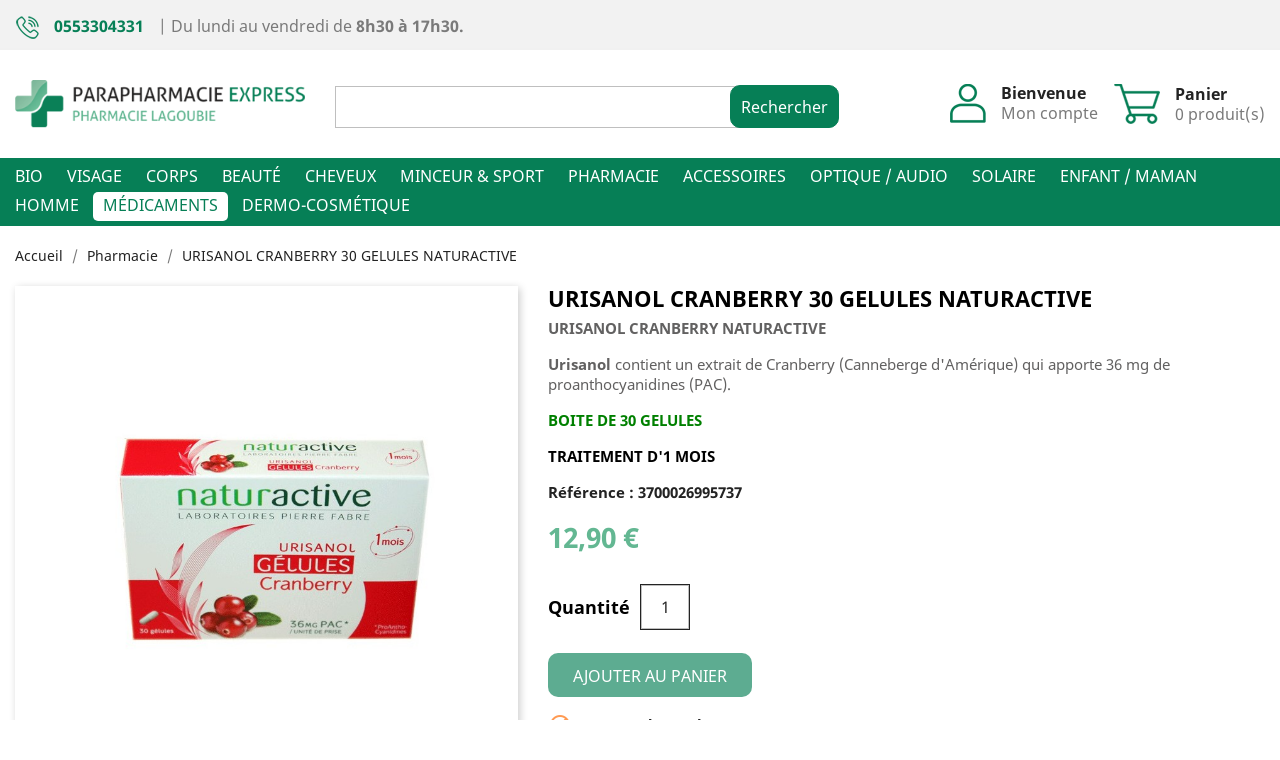

--- FILE ---
content_type: text/html; charset=utf-8
request_url: https://www.parapharmacie-express.com/pharmacie/5947-urinasol-cranberry-naturactive-pierre-fabre.html
body_size: 18147
content:
<!doctype html>
<html lang="fr">

  <head>
    
      
  <meta charset="utf-8">


  <meta http-equiv="x-ua-compatible" content="ie=edge">



  <link rel="canonical" href="https://www.parapharmacie-express.com/pharmacie/5947-urinasol-cranberry-naturactive-pierre-fabre.html">

  <title>URINASOL CRANBERRY NATURACTIVE PIERRE FABRE</title>
  <meta name="description" content="Vente en ligne de URINASOL CRANBERRY NATURACTIVE PIERRE FABRE livré en 48 h en France métropolitaine">
  <meta name="keywords" content="cranberry,urinaire,gelule,confort,genes,complément-alimentaire,pierre-fabre">
        <link rel="canonical" href="https://www.parapharmacie-express.com/pharmacie/5947-urinasol-cranberry-naturactive-pierre-fabre.html">
    
        



  <meta name="viewport" content="width=device-width, initial-scale=1">



  <link rel="icon" type="image/vnd.microsoft.icon" href="https://www.parapharmacie-express.com/img/favicon.ico?1587467329">
  <link rel="shortcut icon" type="image/x-icon" href="https://www.parapharmacie-express.com/img/favicon.ico?1587467329">
  <link href="https://fonts.googleapis.com/css?family=Noto+Sans&display=swap" rel="stylesheet">



    <link rel="stylesheet" href="https://www.parapharmacie-express.com/themes/classic/assets/cache/theme-d897ef114.css" type="text/css" media="all">




  

  <script type="text/javascript">
        var Chronopost = {"ajax_endpoint":"https:\/\/www.parapharmacie-express.com\/module\/chronopost\/ajax?ajax=1"};
        var prestashop = {"cart":{"products":[],"totals":{"total":{"type":"total","label":"Total","amount":0,"value":"0,00\u00a0\u20ac"},"total_including_tax":{"type":"total","label":"Total TTC","amount":0,"value":"0,00\u00a0\u20ac"},"total_excluding_tax":{"type":"total","label":"Total HT :","amount":0,"value":"0,00\u00a0\u20ac"}},"subtotals":{"products":{"type":"products","label":"Sous-total","amount":0,"value":"0,00\u00a0\u20ac"},"discounts":null,"shipping":{"type":"shipping","label":"Livraison","amount":0,"value":""},"tax":{"type":"tax","label":"Taxes incluses","amount":0,"value":"0,00\u00a0\u20ac"}},"products_count":0,"summary_string":"0 articles","vouchers":{"allowed":1,"added":[]},"discounts":[],"minimalPurchase":0,"minimalPurchaseRequired":""},"currency":{"id":1,"name":"Euro","iso_code":"EUR","iso_code_num":"978","sign":"\u20ac"},"customer":{"lastname":null,"firstname":null,"email":null,"birthday":null,"newsletter":null,"newsletter_date_add":null,"optin":null,"website":null,"company":null,"siret":null,"ape":null,"is_logged":false,"gender":{"type":null,"name":null},"addresses":[]},"language":{"name":"Fran\u00e7ais (French)","iso_code":"fr","locale":"fr-FR","language_code":"fr","is_rtl":"0","date_format_lite":"d\/m\/Y","date_format_full":"d\/m\/Y H:i:s","id":1},"page":{"title":"","canonical":"https:\/\/www.parapharmacie-express.com\/pharmacie\/5947-urinasol-cranberry-naturactive-pierre-fabre.html","meta":{"title":"URINASOL CRANBERRY NATURACTIVE PIERRE FABRE","description":"Vente en ligne de URINASOL CRANBERRY NATURACTIVE PIERRE FABRE livr\u00e9 en 48 h en France m\u00e9tropolitaine","keywords":"cranberry,urinaire,gelule,confort,genes,compl\u00e9ment-alimentaire,pierre-fabre","robots":"index"},"page_name":"product","body_classes":{"lang-fr":true,"lang-rtl":false,"country-FR":true,"currency-EUR":true,"layout-full-width":true,"page-product":true,"tax-display-enabled":true,"product-id-5947":true,"product-URISANOL CRANBERRY 30 GELULES NATURACTIVE ":true,"product-id-category-23":true,"product-id-manufacturer-132":true,"product-id-supplier-0":true,"product-available-for-order":true,"product-customizable":true},"admin_notifications":[]},"shop":{"name":"Parapharmacie Express","logo":"https:\/\/www.parapharmacie-express.com\/img\/parapharmacie-express-logo-1579772351.jpg","stores_icon":"https:\/\/www.parapharmacie-express.com\/img\/logo_stores.png","favicon":"https:\/\/www.parapharmacie-express.com\/img\/favicon.ico"},"urls":{"base_url":"https:\/\/www.parapharmacie-express.com\/","current_url":"https:\/\/www.parapharmacie-express.com\/pharmacie\/5947-urinasol-cranberry-naturactive-pierre-fabre.html","shop_domain_url":"https:\/\/www.parapharmacie-express.com","img_ps_url":"https:\/\/www.parapharmacie-express.com\/img\/","img_cat_url":"https:\/\/www.parapharmacie-express.com\/img\/c\/","img_lang_url":"https:\/\/www.parapharmacie-express.com\/img\/l\/","img_prod_url":"https:\/\/www.parapharmacie-express.com\/img\/p\/","img_manu_url":"https:\/\/www.parapharmacie-express.com\/img\/m\/","img_sup_url":"https:\/\/www.parapharmacie-express.com\/img\/su\/","img_ship_url":"https:\/\/www.parapharmacie-express.com\/img\/s\/","img_store_url":"https:\/\/www.parapharmacie-express.com\/img\/st\/","img_col_url":"https:\/\/www.parapharmacie-express.com\/img\/co\/","img_url":"https:\/\/www.parapharmacie-express.com\/themes\/classic\/assets\/img\/","css_url":"https:\/\/www.parapharmacie-express.com\/themes\/classic\/assets\/css\/","js_url":"https:\/\/www.parapharmacie-express.com\/themes\/classic\/assets\/js\/","pic_url":"https:\/\/www.parapharmacie-express.com\/upload\/","pages":{"address":"https:\/\/www.parapharmacie-express.com\/adresse","addresses":"https:\/\/www.parapharmacie-express.com\/adresses","authentication":"https:\/\/www.parapharmacie-express.com\/connexion","cart":"https:\/\/www.parapharmacie-express.com\/panier","category":"https:\/\/www.parapharmacie-express.com\/index.php?controller=category","cms":"https:\/\/www.parapharmacie-express.com\/index.php?controller=cms","contact":"https:\/\/www.parapharmacie-express.com\/nous-contacter","discount":"https:\/\/www.parapharmacie-express.com\/reduction","guest_tracking":"https:\/\/www.parapharmacie-express.com\/suivi-commande-invite","history":"https:\/\/www.parapharmacie-express.com\/historique-commandes","identity":"https:\/\/www.parapharmacie-express.com\/identite","index":"https:\/\/www.parapharmacie-express.com\/","my_account":"https:\/\/www.parapharmacie-express.com\/mon-compte","order_confirmation":"https:\/\/www.parapharmacie-express.com\/confirmation-commande","order_detail":"https:\/\/www.parapharmacie-express.com\/index.php?controller=order-detail","order_follow":"https:\/\/www.parapharmacie-express.com\/suivi-commande","order":"https:\/\/www.parapharmacie-express.com\/commande","order_return":"https:\/\/www.parapharmacie-express.com\/index.php?controller=order-return","order_slip":"https:\/\/www.parapharmacie-express.com\/avoirs","pagenotfound":"https:\/\/www.parapharmacie-express.com\/page-introuvable","password":"https:\/\/www.parapharmacie-express.com\/recuperation-mot-de-passe","pdf_invoice":"https:\/\/www.parapharmacie-express.com\/index.php?controller=pdf-invoice","pdf_order_return":"https:\/\/www.parapharmacie-express.com\/index.php?controller=pdf-order-return","pdf_order_slip":"https:\/\/www.parapharmacie-express.com\/index.php?controller=pdf-order-slip","prices_drop":"https:\/\/www.parapharmacie-express.com\/promotions","product":"https:\/\/www.parapharmacie-express.com\/index.php?controller=product","search":"https:\/\/www.parapharmacie-express.com\/recherche","sitemap":"https:\/\/www.parapharmacie-express.com\/sitemap","stores":"https:\/\/www.parapharmacie-express.com\/magasins","supplier":"https:\/\/www.parapharmacie-express.com\/fournisseur","register":"https:\/\/www.parapharmacie-express.com\/connexion?create_account=1","order_login":"https:\/\/www.parapharmacie-express.com\/commande?login=1"},"alternative_langs":[],"theme_assets":"\/themes\/classic\/assets\/","actions":{"logout":"https:\/\/www.parapharmacie-express.com\/?mylogout="},"no_picture_image":{"bySize":{"small_default":{"url":"https:\/\/www.parapharmacie-express.com\/img\/p\/fr-default-small_default.jpg","width":98,"height":98},"cart_default":{"url":"https:\/\/www.parapharmacie-express.com\/img\/p\/fr-default-cart_default.jpg","width":125,"height":125},"home_default":{"url":"https:\/\/www.parapharmacie-express.com\/img\/p\/fr-default-home_default.jpg","width":250,"height":250},"medium_default":{"url":"https:\/\/www.parapharmacie-express.com\/img\/p\/fr-default-medium_default.jpg","width":452,"height":452},"large_default":{"url":"https:\/\/www.parapharmacie-express.com\/img\/p\/fr-default-large_default.jpg","width":800,"height":800}},"small":{"url":"https:\/\/www.parapharmacie-express.com\/img\/p\/fr-default-small_default.jpg","width":98,"height":98},"medium":{"url":"https:\/\/www.parapharmacie-express.com\/img\/p\/fr-default-home_default.jpg","width":250,"height":250},"large":{"url":"https:\/\/www.parapharmacie-express.com\/img\/p\/fr-default-large_default.jpg","width":800,"height":800},"legend":""}},"configuration":{"display_taxes_label":true,"display_prices_tax_incl":true,"is_catalog":false,"show_prices":true,"opt_in":{"partner":false},"quantity_discount":{"type":"discount","label":"Remise sur prix unitaire"},"voucher_enabled":1,"return_enabled":0},"field_required":[],"breadcrumb":{"links":[{"title":"Accueil","url":"https:\/\/www.parapharmacie-express.com\/"},{"title":"Pharmacie","url":"https:\/\/www.parapharmacie-express.com\/23-pharmacie"},{"title":"URISANOL CRANBERRY 30 GELULES NATURACTIVE ","url":"https:\/\/www.parapharmacie-express.com\/pharmacie\/5947-urinasol-cranberry-naturactive-pierre-fabre.html"}],"count":3},"link":{"protocol_link":"https:\/\/","protocol_content":"https:\/\/"},"time":1769913446,"static_token":"81474d6cc9e4e4fdad43cf8ca2a9b1ea","token":"4ba1ae3a3b7d0355a87b3e8d239bbcca","debug":false};
        var psemailsubscription_subscription = "https:\/\/www.parapharmacie-express.com\/module\/ps_emailsubscription\/subscription";
        var psr_icon_color = "#F19D76";
      </script>


<script>
  const dfLayerOptions = {
    installationId: 'e8e1649d-c744-41c3-90cd-84af779424e2',
    zone: 'eu1'
  };

  

  (function (l, a, y, e, r, s) {
    r = l.createElement(a); r.onload = e; r.async = 1; r.src = y;
    s = l.getElementsByTagName(a)[0]; s.parentNode.insertBefore(r, s);
  })(document, 'script', 'https://cdn.doofinder.com/livelayer/1/js/loader.min.js', function () {
    doofinderLoader.load(dfLayerOptions);
  });
</script>


  
  <!-- START OF DOOFINDER ADD TO CART SCRIPT -->
  <script>
    let item_link; 
    document.addEventListener('doofinder.cart.add', function(event) {
      
      item_link = event.detail.link;

      const checkIfCartItemHasVariation = (cartObject) => {
        return (cartObject.item_id === cartObject.grouping_id) ? false : true;
      }

      /**
      * Returns only ID from string
      */
      const sanitizeVariationID = (variationID) => {
        return variationID.replace(/\D/g, "")
      }

      doofinderManageCart({
        cartURL          : "https://www.parapharmacie-express.com/panier",  //required for prestashop 1.7, in previous versions it will be empty.
        cartToken        : "81474d6cc9e4e4fdad43cf8ca2a9b1ea",
        productID        : checkIfCartItemHasVariation(event.detail) ? event.detail.grouping_id : event.detail.item_id,
        customizationID  : checkIfCartItemHasVariation(event.detail) ? sanitizeVariationID(event.detail.item_id) : 0,   // If there are no combinations, the value will be 0
        quantity         : event.detail.amount,
        statusPromise    : event.detail.statusPromise,
        itemLink         : event.detail.link,
        group_id         : event.detail.group_id
      });
    });
  </script>
  <!-- END OF DOOFINDER ADD TO CART SCRIPT -->

  <!-- START OF DOOFINDER INTEGRATIONS SUPPORT -->
  <script data-keepinline>
    var dfKvCustomerEmail;
    if ('undefined' !== typeof klCustomer && "" !== klCustomer.email) {
      dfKvCustomerEmail = klCustomer.email;
    }
  </script>
  <!-- END OF DOOFINDER INTEGRATIONS SUPPORT -->

  <!-- START OF DOOFINDER UNIQUE SCRIPT -->
  <script data-keepinline>
    
    (function(w, k) {w[k] = window[k] || function () { (window[k].q = window[k].q || []).push(arguments) }})(window, "doofinderApp")
    

    // Custom personalization:
    doofinderApp("config", "language", "fr");
    doofinderApp("config", "currency", "EUR");
  </script>
  <script src="https://eu1-config.doofinder.com/2.x/e8e1649d-c744-41c3-90cd-84af779424e2.js" async></script>
  <!-- END OF DOOFINDER UNIQUE SCRIPT -->
<!-- emarketing start -->










<!-- emarketing end --><script>
    var mancarousel = {
        loop: true,
        nav: true,
        lazyLoad: true,
        autoplay: true,
        autoPlayTimeout: 2000,
        itemsMobile: 1,
        itemsTablet: 2,
        itemsDesktop: 6,
        itemsWide: 6
    };
</script>

<script type="text/javascript">
//<![CDATA[
	var error_label = "Erreur";
    var page_name = "product";
	var is_swal = parseInt("1");
	var ps_version = parseInt("1.7.8.7");
	var isPs17 = parseInt("1");
//]]>
</script>




    
  <meta property="og:type" content="product">
  <meta property="og:url" content="https://www.parapharmacie-express.com/pharmacie/5947-urinasol-cranberry-naturactive-pierre-fabre.html">
  <meta property="og:title" content="URINASOL CRANBERRY NATURACTIVE PIERRE FABRE">
  <meta property="og:site_name" content="Parapharmacie Express">
  <meta property="og:description" content="Vente en ligne de URINASOL CRANBERRY NATURACTIVE PIERRE FABRE livré en 48 h en France métropolitaine">
  <meta property="og:image" content="https://www.parapharmacie-express.com/12287-large_default/urinasol-cranberry-naturactive-pierre-fabre.jpg">
      <meta property="product:pretax_price:amount" content="12.23">
    <meta property="product:pretax_price:currency" content="EUR">
    <meta property="product:price:amount" content="12.9">
    <meta property="product:price:currency" content="EUR">
    
  </head>

  <body id="product" class="lang-fr country-fr currency-eur layout-full-width page-product tax-display-enabled product-id-5947 product-urisanol-cranberry-30-gelules-naturactive- product-id-category-23 product-id-manufacturer-132 product-id-supplier-0 product-available-for-order product-customizable">

    
      
    

    <main>
      
              

      <header id="header">
        
          
  <div class="header-banner">
    
  </div>



  <nav class="header-nav">
    <div class="container">
      <div class="row">
        <div class="hidden-sm-down">
          <div class="col-md-12">
            <div id="_desktop_contact_link">
  <div id="contact-link">
            <img src="https://www.parapharmacie-express.com/themes/classic/assets/img/Picto-Phone-header.png">
      <span>0553304331</span> <span class="checkout_none">| Du lundi au vendredi de <strong>8h30 à 17h30.</strong></span>
      <span class="contactus"><img src="https://www.parapharmacie-express.com/themes/classic/assets/img/picto-mail.png"><a href="https://www.parapharmacie-express.com/nous-contacter">Contactez-nous</a></span>
  </div>
</div>

          </div>
        </div>
        <div class="hidden-md-up text-sm-center mobile">
          <div class="logo_menu">
            <div class="float-xs-left" id="menu-icon">
            <i class="material-icons d-inline">&#xE5D2;</i>
            <span>MENU</span>
            </div>
            <div class="top-logo" id="_mobile_logo"></div>
          </div>
          <div class="sous_menu">
             <!-- Block search module TOP -->
<div id="search_widget" class="search-widget" data-search-controller-url="//www.parapharmacie-express.com/recherche">
	<form method="get" action="//www.parapharmacie-express.com/recherche">
		<input type="hidden" name="controller" value="search">
		<input type="text" name="s" value="" aria-label="Rechercher">
		<button type="submit">
      	<span class="hidden-sm-down">Rechercher</span>
      	<span class="material-icons hidden-md-up">search</span>
		</button>
	</form>
</div>
<!-- /Block search module TOP -->
<div id="_desktop_user_info">
  <div class="user-info">
  <img src="https://www.parapharmacie-express.com/themes/classic/assets/img/Picto-Mo-Compte.png">
        <div class="signin-description">
      <span class="header-title">Bienvenue</span>
      <a
        href="https://www.parapharmacie-express.com/mon-compte"
        title="Identifiez-vous"
        rel="nofollow"
      >
        <span class="hidden-sm-down">Mon compte</span>
      </a>
    </div>
      </div>
</div>
<div id="_desktop_cart">
  <div class="blockcart cart-preview inactive" data-refresh-url="//www.parapharmacie-express.com/module/ps_shoppingcart/ajax">
    <div class="header">
              <img src="https://www.parapharmacie-express.com/themes/classic/assets/img/Picto-Panier.png" class="shoping-cart">
        <div class="blockcart-description">
          <span class="hidden-sm-down header-title">Panier</span>
          <span class="cart-products-count">0 produit(s)</span>
        </div>
          </div>
  </div>
</div>

             <div class="float-xs-right" id="_mobile_cart"></div>
             <div class="float-xs-right" id="_mobile_user_info"></div>
          </div>
         
          
        
          
          <div class="clearfix"></div>
        </div>
      </div>
    </div>
  </nav>



  <div class="header-top">
    <div class="container sur-menu">
       <div class="row">
        <div class="col-md-3 hidden-sm-down" id="_desktop_logo">
                            <a href="https://www.parapharmacie-express.com/">
                  <img class="logo img-responsive" src="https://www.parapharmacie-express.com/img/parapharmacie-express-logo-1579772351.jpg" alt="Parapharmacie Express">
                </a>
                    </div>
        <div class="col-md-9 col-sm-12 right-nav hidden-sm-down">
          <!-- Block search module TOP -->
<div id="search_widget" class="search-widget" data-search-controller-url="//www.parapharmacie-express.com/recherche">
	<form method="get" action="//www.parapharmacie-express.com/recherche">
		<input type="hidden" name="controller" value="search">
		<input type="text" name="s" value="" aria-label="Rechercher">
		<button type="submit">
      	<span class="hidden-sm-down">Rechercher</span>
      	<span class="material-icons hidden-md-up">search</span>
		</button>
	</form>
</div>
<!-- /Block search module TOP -->
<div id="_desktop_user_info">
  <div class="user-info">
  <img src="https://www.parapharmacie-express.com/themes/classic/assets/img/Picto-Mo-Compte.png">
        <div class="signin-description">
      <span class="header-title">Bienvenue</span>
      <a
        href="https://www.parapharmacie-express.com/mon-compte"
        title="Identifiez-vous"
        rel="nofollow"
      >
        <span class="hidden-sm-down">Mon compte</span>
      </a>
    </div>
      </div>
</div>
<div id="_desktop_cart">
  <div class="blockcart cart-preview inactive" data-refresh-url="//www.parapharmacie-express.com/module/ps_shoppingcart/ajax">
    <div class="header">
              <img src="https://www.parapharmacie-express.com/themes/classic/assets/img/Picto-Panier.png" class="shoping-cart">
        <div class="blockcart-description">
          <span class="hidden-sm-down header-title">Panier</span>
          <span class="cart-products-count">0 produit(s)</span>
        </div>
          </div>
  </div>
</div>

          <div class="clearfix"></div>
        </div>
         <div class="clearfix"></div>

      </div>
    </div>
    <div class="menu-header">
          

<div class="menu js-top-menu position-static hidden-sm-down" id="_desktop_top_menu">
    
          <ul class="top-menu" id="top-menu" data-depth="0">
                    <li class=" link " id="lnk-bio">
                          <a
                class="dropdown-item"
                href="https://www.parapharmacie-express.com/17-bio" data-depth="0"
                              >
                                Bio
              </a>
                          </li>
                    <li class=" link " id="lnk-visage">
                          <a
                class="dropdown-item"
                href="https://www.parapharmacie-express.com/18-visage" data-depth="0"
                              >
                                Visage
              </a>
                          </li>
                    <li class=" link " id="lnk-corps">
                          <a
                class="dropdown-item"
                href="https://www.parapharmacie-express.com/19-corps" data-depth="0"
                              >
                                Corps
              </a>
                          </li>
                    <li class=" link " id="lnk-beaute">
                          <a
                class="dropdown-item"
                href="https://www.parapharmacie-express.com/20-beaute" data-depth="0"
                              >
                                Beauté
              </a>
                          </li>
                    <li class=" link " id="lnk-cheveux">
                          <a
                class="dropdown-item"
                href="https://www.parapharmacie-express.com/21-cheveux" data-depth="0"
                              >
                                Cheveux
              </a>
                          </li>
                    <li class=" link " id="lnk-minceur-sport">
                          <a
                class="dropdown-item"
                href="https://www.parapharmacie-express.com/22-minceur-sport" data-depth="0"
                              >
                                Minceur &amp; sport
              </a>
                          </li>
                    <li class=" link " id="lnk-pharmacie">
                          <a
                class="dropdown-item"
                href="https://www.parapharmacie-express.com/23-pharmacie" data-depth="0"
                              >
                                Pharmacie
              </a>
                          </li>
                    <li class=" link " id="lnk-accessoires">
                          <a
                class="dropdown-item"
                href="https://www.parapharmacie-express.com/24-accessoires" data-depth="0"
                              >
                                Accessoires
              </a>
                          </li>
                    <li class=" category " id="category-30">
                          <a
                class="dropdown-item"
                href="https://www.parapharmacie-express.com/30-optique-audio" data-depth="0"
                              >
                                                                      <span class="float-xs-right hidden-md-up">
                    <span data-target="#top_sub_menu_20586" data-toggle="collapse" class="navbar-toggler collapse-icons">
                      <i class="material-icons add">&#xE313;</i>
                      <i class="material-icons remove">&#xE316;</i>
                    </span>
                  </span>
                                Optique / Audio
              </a>
                            <div  class="popover sub-menu js-sub-menu collapse" id="top_sub_menu_20586">
                
          <ul class="top-menu"  data-depth="1">
                    <li class=" category " id="category-498">
                          <a
                class="dropdown-item dropdown-submenu"
                href="https://www.parapharmacie-express.com/498-optique" data-depth="1"
                              >
                                                                      <span class="float-xs-right hidden-md-up">
                    <span data-target="#top_sub_menu_72806" data-toggle="collapse" class="navbar-toggler collapse-icons">
                      <i class="material-icons add">&#xE313;</i>
                      <i class="material-icons remove">&#xE316;</i>
                    </span>
                  </span>
                                Optique
              </a>
                            <div  class="collapse" id="top_sub_menu_72806">
                
          <ul class="top-menu"  data-depth="2">
                    <li class=" category " id="category-500">
                          <a
                class="dropdown-item"
                href="https://www.parapharmacie-express.com/500-lunettes" data-depth="2"
                              >
                                Lunettes
              </a>
                          </li>
                    <li class=" category " id="category-501">
                          <a
                class="dropdown-item"
                href="https://www.parapharmacie-express.com/501-loupes" data-depth="2"
                              >
                                Loupes
              </a>
                          </li>
                    <li class=" category " id="category-503">
                          <a
                class="dropdown-item"
                href="https://www.parapharmacie-express.com/503-lentilles" data-depth="2"
                              >
                                Lentilles
              </a>
                          </li>
                    <li class=" category " id="category-504">
                          <a
                class="dropdown-item"
                href="https://www.parapharmacie-express.com/504-nettoyant" data-depth="2"
                              >
                                Nettoyant
              </a>
                          </li>
                    <li class=" category " id="category-928">
                          <a
                class="dropdown-item"
                href="https://www.parapharmacie-express.com/928-jumelles" data-depth="2"
                              >
                                Jumelles
              </a>
                          </li>
              </ul>
    
              </div>
                          </li>
                    <li class=" category " id="category-499">
                          <a
                class="dropdown-item dropdown-submenu"
                href="https://www.parapharmacie-express.com/499-audio" data-depth="1"
                              >
                                                                      <span class="float-xs-right hidden-md-up">
                    <span data-target="#top_sub_menu_28186" data-toggle="collapse" class="navbar-toggler collapse-icons">
                      <i class="material-icons add">&#xE313;</i>
                      <i class="material-icons remove">&#xE316;</i>
                    </span>
                  </span>
                                Audio
              </a>
                            <div  class="collapse" id="top_sub_menu_28186">
                
          <ul class="top-menu"  data-depth="2">
                    <li class=" category " id="category-505">
                          <a
                class="dropdown-item"
                href="https://www.parapharmacie-express.com/505-piles" data-depth="2"
                              >
                                Piles
              </a>
                          </li>
                    <li class=" category " id="category-506">
                          <a
                class="dropdown-item"
                href="https://www.parapharmacie-express.com/506-spray" data-depth="2"
                              >
                                Spray
              </a>
                          </li>
                    <li class=" category " id="category-507">
                          <a
                class="dropdown-item"
                href="https://www.parapharmacie-express.com/507-casques" data-depth="2"
                              >
                                Casques
              </a>
                          </li>
                    <li class=" category " id="category-906">
                          <a
                class="dropdown-item"
                href="https://www.parapharmacie-express.com/906-aides-auditives" data-depth="2"
                              >
                                Aides auditives
              </a>
                          </li>
              </ul>
    
              </div>
                          </li>
              </ul>
    
              </div>
                          </li>
                    <li class=" link " id="lnk-solaire">
                          <a
                class="dropdown-item"
                href="https://www.parapharmacie-express.com/25-solaire" data-depth="0"
                              >
                                Solaire
              </a>
                          </li>
                    <li class=" link " id="lnk-enfant-maman">
                          <a
                class="dropdown-item"
                href="https://www.parapharmacie-express.com/26-enfant-maman" data-depth="0"
                              >
                                Enfant / Maman
              </a>
                          </li>
                    <li class=" link " id="lnk-homme">
                          <a
                class="dropdown-item"
                href="https://www.parapharmacie-express.com/27-homme" data-depth="0"
                              >
                                Homme
              </a>
                          </li>
                    <li class=" link " id="lnk-medicaments">
                          <a
                class="dropdown-item"
                href="https://www.parapharmacie-express.com/602-medicaments" data-depth="0"
                              >
                                Médicaments
              </a>
                          </li>
                    <li class=" category " id="category-1080">
                          <a
                class="dropdown-item"
                href="https://www.parapharmacie-express.com/1080-dermo-cosmetique" data-depth="0"
                              >
                                                                      <span class="float-xs-right hidden-md-up">
                    <span data-target="#top_sub_menu_73485" data-toggle="collapse" class="navbar-toggler collapse-icons">
                      <i class="material-icons add">&#xE313;</i>
                      <i class="material-icons remove">&#xE316;</i>
                    </span>
                  </span>
                                Dermo-cosmétique
              </a>
                            <div  class="popover sub-menu js-sub-menu collapse" id="top_sub_menu_73485">
                
          <ul class="top-menu"  data-depth="1">
                    <li class=" category " id="category-1081">
                          <a
                class="dropdown-item dropdown-submenu"
                href="https://www.parapharmacie-express.com/1081-visage" data-depth="1"
                              >
                                Visage
              </a>
                          </li>
                    <li class=" category " id="category-1082">
                          <a
                class="dropdown-item dropdown-submenu"
                href="https://www.parapharmacie-express.com/1082-corps" data-depth="1"
                              >
                                Corps
              </a>
                          </li>
                    <li class=" category " id="category-1083">
                          <a
                class="dropdown-item dropdown-submenu"
                href="https://www.parapharmacie-express.com/1083-cheveux" data-depth="1"
                              >
                                Cheveux
              </a>
                          </li>
                    <li class=" category " id="category-1084">
                          <a
                class="dropdown-item dropdown-submenu"
                href="https://www.parapharmacie-express.com/1084-solaire" data-depth="1"
                              >
                                Solaire
              </a>
                          </li>
              </ul>
    
              </div>
                          </li>
              </ul>
    
    <div class="clearfix"></div>

</div>


      <div class="clearfix"></div>
    </div>
    <div class="container">
      <div id="mobile_top_menu_wrapper" class="row hidden-md-up" style="display:none;">
        <div class="js-top-menu mobile" id="_mobile_top_menu"></div>
        <div class="js-top-menu-bottom">
          <div id="_mobile_currency_selector"></div>
          <div id="_mobile_language_selector"></div>
          <div id="_mobile_contact_link"></div>
        </div>
      </div>
    </div>
  </div>
  

        
      </header>

      
        
<aside id="notifications">
  <div class="container">
    
    
    
      </div>
</aside>
      

      <section id="wrapper">
        
        <div class="container">
          
            
 <nav data-depth="3" class="breadcrumb hidden-sm-down">
  <ol itemscope itemtype="http://schema.org/BreadcrumbList">
    
              
          <li itemprop="itemListElement" itemscope itemtype="http://schema.org/ListItem">
            <a itemprop="item" href="https://www.parapharmacie-express.com/">
              <span itemprop="name">Accueil</span>
            </a>
            <meta itemprop="position" content="1">
          </li>
        
              
          <li itemprop="itemListElement" itemscope itemtype="http://schema.org/ListItem">
            <a itemprop="item" href="https://www.parapharmacie-express.com/23-pharmacie">
              <span itemprop="name">Pharmacie</span>
            </a>
            <meta itemprop="position" content="2">
          </li>
        
              
          <li itemprop="itemListElement" itemscope itemtype="http://schema.org/ListItem">
            <a itemprop="item" href="https://www.parapharmacie-express.com/pharmacie/5947-urinasol-cranberry-naturactive-pierre-fabre.html">
              <span itemprop="name">URISANOL CRANBERRY 30 GELULES NATURACTIVE </span>
            </a>
            <meta itemprop="position" content="3">
          </li>
        
          
  </ol>
</nav>          

          

          
  <div id="content-wrapper">
    
    

  <section id="main" itemscope itemtype="https://schema.org/Product">
    <meta itemprop="url" content="https://www.parapharmacie-express.com/pharmacie/5947-urinasol-cranberry-naturactive-pierre-fabre.html">

    <div class="row">
      <div class="col-md-5">
        
          <section class="page-content" id="content">
            
              <!-- @todo: use include file='catalog/_partials/product-flags.tpl'} -->

              
                <div class="images-container">
  
    <div class="product-cover">
              <img class="js-qv-product-cover" src="https://www.parapharmacie-express.com/12287-large_default/urinasol-cranberry-naturactive-pierre-fabre.jpg" alt="URISANOL CRANBERRY 30 GELULES NATURACTIVE " title="URISANOL CRANBERRY 30 GELULES NATURACTIVE " style="width:100%;" itemprop="image">
        <div class="layer hidden-sm-down" data-toggle="modal" data-target="#product-modal">
          <i class="material-icons zoom-in">&#xE8FF;</i>
        </div>
          </div>
  

  
    <div class="js-qv-mask mask">
      <ul class="product-images js-qv-product-images">
                  <li class="thumb-container">
            <img
              class="thumb js-thumb  selected "
              data-image-medium-src="https://www.parapharmacie-express.com/12287-medium_default/urinasol-cranberry-naturactive-pierre-fabre.jpg"
              data-image-large-src="https://www.parapharmacie-express.com/12287-large_default/urinasol-cranberry-naturactive-pierre-fabre.jpg"
              src="https://www.parapharmacie-express.com/12287-home_default/urinasol-cranberry-naturactive-pierre-fabre.jpg"
              alt="URISANOL CRANBERRY 30 GELULES NATURACTIVE "
              title="URISANOL CRANBERRY 30 GELULES NATURACTIVE "
              width="100"
              itemprop="image"
            >
          </li>
              </ul>
    </div>
  
</div>

              
              <div class="scroll-box-arrows">
                <i class="material-icons left">&#xE314;</i>
                <i class="material-icons right">&#xE315;</i>
              </div>

            
          </section>
        
        </div>
        <div class="col-md-7">
          
            
              <h1 class="h1" itemprop="name">URISANOL CRANBERRY 30 GELULES NATURACTIVE </h1>
            
          
            
              <div id="product-description-short-5947" itemprop="description"><p><strong>URISANOL CRANBERRY NATURACTIVE <br /></strong></p>
<p><strong>Urisanol</strong><span> contient un extrait de Cranberry (Canneberge d'Amérique) qui apporte 36 mg de proanthocyanidines (PAC).</span></p>
<p><span style="color:#008000;"><strong>BOITE DE 30 GELULES</strong></span></p>
<p><span style="color:#000000;"><strong>TRAITEMENT D'1 MOIS</strong></span></p></div>
            

              <div class="product-reference"><p>Référence : 3700026995737</p></div>


            
              

 

            
            
          
               
          
              <div class="product-prices">


    
      <div
        class="product-price h5 "
        itemprop="offers"
        itemscope
        itemtype="https://schema.org/Offer"
      >
        <link itemprop="availability" href="https://schema.org/OutOfStock"/>
        <meta itemprop="priceCurrency" content="EUR">

        <div class="current-price">
                     <span itemprop="price" content="12.9">12,90 €</span>
                  </div>
<!-- 
        
                   -->
      </div>
    

    
          

    
          

    
          

    
          

    

<!--     <div class="tax-shipping-delivery-label">
              TTC
            
      
                        </div> -->
  </div>
          

          <div class="product-information">


           

            <div class="product-actions">
              
                <form action="https://www.parapharmacie-express.com/panier" method="post" id="add-to-cart-or-refresh">
                  <input type="hidden" name="token" value="81474d6cc9e4e4fdad43cf8ca2a9b1ea">
                  <input type="hidden" name="id_product" value="5947" id="product_page_product_id">
                  <input type="hidden" name="id_customization" value="0" id="product_customization_id">

                  
                    <div class="product-variants">
  </div>
                  

                  
                                      

                  
                    <section class="product-discounts">
  </section>
                  

                  
                    <div class="product-add-to-cart">
     

    
      <div class="product-quantity clearfix">
       
        <div class="qty">
        <span class="control-label">Quantité</span>
          <input
            type="number"
            name="qty"
            id="quantity_wanted"
            value="1"
            class="input-group"
            min="1"
            aria-label="Quantité"
          >
                  </div>


        <div class="add">
          <button
            class="btn btn-primary add-to-cart"
            data-button-action="add-to-cart"
            type="submit"
                          disabled
                                  >
            Ajouter au panier
          </button>


        </div>
      
        
        
      </div>
    

    
      <span id="product-availability">
                              <i class="material-icons product-unavailable">&#xE14B;</i>
                    Rupture de stock
              </span>
    

    
      <p class="product-minimal-quantity">
              </p>
    
  </div>
                  

                               
                    <div class="product-additional-info">
  <!-- MODULE mwsproductviewed -->
<!-- /MODULE mwsproductviewed --> 
	<section class="product_loyalty">
			
	    <img class="loyalty_img"  src="https://www.parapharmacie-express.com/themes/classic/assets/img/picto-fidelite.png" alt="Points fidelite">
	     <p class="loyalty_text">En achetant ce produit vous gagnez <span class="loyalty_text_vert">12 points de fid&eacute;lit&eacute;.</span></br>
	                    Votre panier totalisera <span class="loyalty_text_vert">12 points de fid&eacute;lit&eacute; </span> pouvant être transformé(s) en un bon de réduction de <span class="loyalty_text_vert">0.6€</span></p>
	   
	</section>

<div class="tabs">
    <div class="js-mailalert text-center" data-url="//www.parapharmacie-express.com/module/ps_emailalerts/actions?process=add">
                    <input class="form-control" type="email" placeholder="votre@email.com"/>
                                               
                <button
            data-product="5947"
            data-product-attribute="0"
            class="btn btn-primary js-mailalert-add mt-1"
            rel="nofollow">
            Prévenez-moi lorsque le produit est disponible
        </button>
        <div class="js-mailalert-alerts d-none"></div>
    </div>
</div>
<input type="hidden" id="emarketing_product_id" value="5947"/><input type="hidden" id="emarketing_product_name" value="URISANOL CRANBERRY 30 GELULES NATURACTIVE "/><input type="hidden" id="emarketing_product_price" value="12.9"/><input type="hidden" id="emarketing_product_category" value="Pharmacie"/><input type="hidden" id="emarketing_currency" value="EUR"/>
</div>
                  

                 


                  
                  

                                    
                </form>
              

            </div>

            
              
            

            
        </div>
      </div>
    </div>

    <div class="description-product-global">
            <h3>Description de URISANOL CRANBERRY 30 GELULES NATURACTIVE </h3>
        <div class="product-description"><p><span class="h3_product">DESCRIPTION DE URISANOL CRANBERRY NATURACTIVE</span></p>
<p><strong>URISANOL CRANBERRY NATURACTIVE PIERRE FABRE </strong>est un complément alimentaire à base d'extrait de cranberry. Ces baies sont consommées pour traiter les gènes occasionnées par les infections urinaires à répétition.</p>
<p><span class="h3_product">CONSEILS D'UTILISATION DE URISANOL CRANBERRY NATURACTIVE</span></p>
<p>1 gélule le matin à prendre avec un grand verre d'eau, pendant 1 mois.</p>
<p><span class="h3_product">COMPOSITION DE URISANOL CRANBERRY NATURACTIVE</span></p>
<p> <span>Amidon de maïs, extrait de Cranberry sur hydroxyde de magnésium et phosohate tricalcique, gélaine, colorant.</span></p>
<p><span class="h3_product">AVANTAGES DE URISANOL CRANBERRY NATURACTIVE</span></p>
<p>Sur avis médical pour les femmes allaitantes ou enceintes.</p></div>
          <h3><a style="color:#067f56;" href="https://www.parapharmacie-express.com/marque/132-naturactive">Cliquez sur le logo pour découvrir tous les produits de la même marque </a></h3>
    <div class="tab-pane fade in"
     id="product-details"
     data-product="{&quot;id_shop_default&quot;:&quot;1&quot;,&quot;id_manufacturer&quot;:&quot;132&quot;,&quot;id_supplier&quot;:&quot;0&quot;,&quot;reference&quot;:&quot;3700026995737&quot;,&quot;is_virtual&quot;:&quot;0&quot;,&quot;delivery_in_stock&quot;:&quot;&quot;,&quot;delivery_out_stock&quot;:&quot;&quot;,&quot;id_category_default&quot;:&quot;23&quot;,&quot;on_sale&quot;:&quot;0&quot;,&quot;online_only&quot;:&quot;0&quot;,&quot;ecotax&quot;:0,&quot;minimal_quantity&quot;:&quot;1&quot;,&quot;low_stock_threshold&quot;:null,&quot;low_stock_alert&quot;:&quot;0&quot;,&quot;price&quot;:&quot;12,90\u00a0\u20ac&quot;,&quot;unity&quot;:&quot;&quot;,&quot;unit_price_ratio&quot;:&quot;0.000000&quot;,&quot;additional_shipping_cost&quot;:&quot;0.000000&quot;,&quot;customizable&quot;:&quot;1&quot;,&quot;text_fields&quot;:&quot;1&quot;,&quot;uploadable_files&quot;:&quot;1&quot;,&quot;redirect_type&quot;:&quot;404&quot;,&quot;id_type_redirected&quot;:&quot;0&quot;,&quot;available_for_order&quot;:&quot;1&quot;,&quot;available_date&quot;:&quot;0000-00-00&quot;,&quot;show_condition&quot;:&quot;0&quot;,&quot;condition&quot;:&quot;new&quot;,&quot;show_price&quot;:&quot;1&quot;,&quot;indexed&quot;:&quot;1&quot;,&quot;visibility&quot;:&quot;both&quot;,&quot;cache_default_attribute&quot;:&quot;0&quot;,&quot;advanced_stock_management&quot;:&quot;0&quot;,&quot;date_add&quot;:&quot;2015-01-12 10:03:41&quot;,&quot;date_upd&quot;:&quot;2025-12-05 17:52:58&quot;,&quot;pack_stock_type&quot;:&quot;3&quot;,&quot;meta_description&quot;:&quot;Vente en ligne de URINASOL CRANBERRY NATURACTIVE PIERRE FABRE livr\u00e9 en 48 h en France m\u00e9tropolitaine&quot;,&quot;meta_keywords&quot;:&quot;cranberry,urinaire,gelule,confort,genes,compl\u00e9ment-alimentaire,pierre-fabre&quot;,&quot;meta_title&quot;:&quot;URINASOL CRANBERRY NATURACTIVE PIERRE FABRE&quot;,&quot;link_rewrite&quot;:&quot;urinasol-cranberry-naturactive-pierre-fabre&quot;,&quot;name&quot;:&quot;URISANOL CRANBERRY 30 GELULES NATURACTIVE &quot;,&quot;description&quot;:&quot;&lt;p&gt;&lt;span class=\&quot;h3_product\&quot;&gt;DESCRIPTION DE URISANOL CRANBERRY NATURACTIVE&lt;\/span&gt;&lt;\/p&gt;\n&lt;p&gt;&lt;strong&gt;URISANOL CRANBERRY NATURACTIVE PIERRE FABRE\u00a0&lt;\/strong&gt;est un compl\u00e9ment alimentaire \u00e0 base d&#039;extrait de cranberry. Ces baies sont consomm\u00e9es pour traiter les g\u00e8nes occasionn\u00e9es par les infections urinaires \u00e0 r\u00e9p\u00e9tition.&lt;\/p&gt;\n&lt;p&gt;&lt;span class=\&quot;h3_product\&quot;&gt;CONSEILS D&#039;UTILISATION DE URISANOL CRANBERRY NATURACTIVE&lt;\/span&gt;&lt;\/p&gt;\n&lt;p&gt;1 g\u00e9lule le matin \u00e0 prendre avec un grand verre d&#039;eau, pendant 1 mois.&lt;\/p&gt;\n&lt;p&gt;&lt;span class=\&quot;h3_product\&quot;&gt;COMPOSITION DE URISANOL CRANBERRY NATURACTIVE&lt;\/span&gt;&lt;\/p&gt;\n&lt;p&gt;\u00a0&lt;span&gt;Amidon de ma\u00efs, extrait de Cranberry sur hydroxyde de magn\u00e9sium et phosohate tricalcique, g\u00e9laine, colorant.&lt;\/span&gt;&lt;\/p&gt;\n&lt;p&gt;&lt;span class=\&quot;h3_product\&quot;&gt;AVANTAGES DE URISANOL CRANBERRY NATURACTIVE&lt;\/span&gt;&lt;\/p&gt;\n&lt;p&gt;Sur avis m\u00e9dical pour les femmes allaitantes ou enceintes.&lt;\/p&gt;&quot;,&quot;description_short&quot;:&quot;&lt;p&gt;&lt;strong&gt;URISANOL CRANBERRY NATURACTIVE &lt;br \/&gt;&lt;\/strong&gt;&lt;\/p&gt;\n&lt;p&gt;&lt;strong&gt;Urisanol&lt;\/strong&gt;&lt;span&gt;\u00a0contient un extrait de Cranberry (Canneberge d&#039;Am\u00e9rique) qui apporte 36 mg de proanthocyanidines (PAC).&lt;\/span&gt;&lt;\/p&gt;\n&lt;p&gt;&lt;span style=\&quot;color:#008000;\&quot;&gt;&lt;strong&gt;BOITE DE 30 GELULES&lt;\/strong&gt;&lt;\/span&gt;&lt;\/p&gt;\n&lt;p&gt;&lt;span style=\&quot;color:#000000;\&quot;&gt;&lt;strong&gt;TRAITEMENT D&#039;1 MOIS&lt;\/strong&gt;&lt;\/span&gt;&lt;\/p&gt;&quot;,&quot;available_now&quot;:&quot;&quot;,&quot;available_later&quot;:&quot;&quot;,&quot;id&quot;:5947,&quot;id_product&quot;:5947,&quot;out_of_stock&quot;:2,&quot;new&quot;:0,&quot;id_product_attribute&quot;:&quot;0&quot;,&quot;quantity_wanted&quot;:1,&quot;extraContent&quot;:[],&quot;allow_oosp&quot;:0,&quot;category&quot;:&quot;pharmacie&quot;,&quot;category_name&quot;:&quot;Pharmacie&quot;,&quot;link&quot;:&quot;https:\/\/www.parapharmacie-express.com\/pharmacie\/5947-urinasol-cranberry-naturactive-pierre-fabre.html&quot;,&quot;attribute_price&quot;:0,&quot;price_tax_exc&quot;:12.23,&quot;price_without_reduction&quot;:12.90265,&quot;reduction&quot;:0,&quot;specific_prices&quot;:[],&quot;quantity&quot;:0,&quot;quantity_all_versions&quot;:0,&quot;id_image&quot;:&quot;fr-default&quot;,&quot;features&quot;:[],&quot;attachments&quot;:[],&quot;virtual&quot;:0,&quot;pack&quot;:0,&quot;packItems&quot;:[],&quot;nopackprice&quot;:0,&quot;customization_required&quot;:false,&quot;rate&quot;:5.5,&quot;tax_name&quot;:&quot;TVA FR 5.5%&quot;,&quot;ecotax_rate&quot;:0,&quot;unit_price&quot;:&quot;&quot;,&quot;customizations&quot;:{&quot;fields&quot;:[]},&quot;id_customization&quot;:0,&quot;is_customizable&quot;:true,&quot;show_quantities&quot;:false,&quot;quantity_label&quot;:&quot;Produit&quot;,&quot;quantity_discounts&quot;:[],&quot;customer_group_discount&quot;:0,&quot;images&quot;:[{&quot;bySize&quot;:{&quot;small_default&quot;:{&quot;url&quot;:&quot;https:\/\/www.parapharmacie-express.com\/12287-small_default\/urinasol-cranberry-naturactive-pierre-fabre.jpg&quot;,&quot;width&quot;:98,&quot;height&quot;:98},&quot;cart_default&quot;:{&quot;url&quot;:&quot;https:\/\/www.parapharmacie-express.com\/12287-cart_default\/urinasol-cranberry-naturactive-pierre-fabre.jpg&quot;,&quot;width&quot;:125,&quot;height&quot;:125},&quot;home_default&quot;:{&quot;url&quot;:&quot;https:\/\/www.parapharmacie-express.com\/12287-home_default\/urinasol-cranberry-naturactive-pierre-fabre.jpg&quot;,&quot;width&quot;:250,&quot;height&quot;:250},&quot;medium_default&quot;:{&quot;url&quot;:&quot;https:\/\/www.parapharmacie-express.com\/12287-medium_default\/urinasol-cranberry-naturactive-pierre-fabre.jpg&quot;,&quot;width&quot;:452,&quot;height&quot;:452},&quot;large_default&quot;:{&quot;url&quot;:&quot;https:\/\/www.parapharmacie-express.com\/12287-large_default\/urinasol-cranberry-naturactive-pierre-fabre.jpg&quot;,&quot;width&quot;:800,&quot;height&quot;:800}},&quot;small&quot;:{&quot;url&quot;:&quot;https:\/\/www.parapharmacie-express.com\/12287-small_default\/urinasol-cranberry-naturactive-pierre-fabre.jpg&quot;,&quot;width&quot;:98,&quot;height&quot;:98},&quot;medium&quot;:{&quot;url&quot;:&quot;https:\/\/www.parapharmacie-express.com\/12287-home_default\/urinasol-cranberry-naturactive-pierre-fabre.jpg&quot;,&quot;width&quot;:250,&quot;height&quot;:250},&quot;large&quot;:{&quot;url&quot;:&quot;https:\/\/www.parapharmacie-express.com\/12287-large_default\/urinasol-cranberry-naturactive-pierre-fabre.jpg&quot;,&quot;width&quot;:800,&quot;height&quot;:800},&quot;legend&quot;:&quot;URISANOL CRANBERRY 30 GELULES NATURACTIVE &quot;,&quot;id_image&quot;:&quot;12287&quot;,&quot;cover&quot;:&quot;1&quot;,&quot;position&quot;:&quot;1&quot;,&quot;associatedVariants&quot;:[]}],&quot;cover&quot;:{&quot;bySize&quot;:{&quot;small_default&quot;:{&quot;url&quot;:&quot;https:\/\/www.parapharmacie-express.com\/12287-small_default\/urinasol-cranberry-naturactive-pierre-fabre.jpg&quot;,&quot;width&quot;:98,&quot;height&quot;:98},&quot;cart_default&quot;:{&quot;url&quot;:&quot;https:\/\/www.parapharmacie-express.com\/12287-cart_default\/urinasol-cranberry-naturactive-pierre-fabre.jpg&quot;,&quot;width&quot;:125,&quot;height&quot;:125},&quot;home_default&quot;:{&quot;url&quot;:&quot;https:\/\/www.parapharmacie-express.com\/12287-home_default\/urinasol-cranberry-naturactive-pierre-fabre.jpg&quot;,&quot;width&quot;:250,&quot;height&quot;:250},&quot;medium_default&quot;:{&quot;url&quot;:&quot;https:\/\/www.parapharmacie-express.com\/12287-medium_default\/urinasol-cranberry-naturactive-pierre-fabre.jpg&quot;,&quot;width&quot;:452,&quot;height&quot;:452},&quot;large_default&quot;:{&quot;url&quot;:&quot;https:\/\/www.parapharmacie-express.com\/12287-large_default\/urinasol-cranberry-naturactive-pierre-fabre.jpg&quot;,&quot;width&quot;:800,&quot;height&quot;:800}},&quot;small&quot;:{&quot;url&quot;:&quot;https:\/\/www.parapharmacie-express.com\/12287-small_default\/urinasol-cranberry-naturactive-pierre-fabre.jpg&quot;,&quot;width&quot;:98,&quot;height&quot;:98},&quot;medium&quot;:{&quot;url&quot;:&quot;https:\/\/www.parapharmacie-express.com\/12287-home_default\/urinasol-cranberry-naturactive-pierre-fabre.jpg&quot;,&quot;width&quot;:250,&quot;height&quot;:250},&quot;large&quot;:{&quot;url&quot;:&quot;https:\/\/www.parapharmacie-express.com\/12287-large_default\/urinasol-cranberry-naturactive-pierre-fabre.jpg&quot;,&quot;width&quot;:800,&quot;height&quot;:800},&quot;legend&quot;:&quot;URISANOL CRANBERRY 30 GELULES NATURACTIVE &quot;,&quot;id_image&quot;:&quot;12287&quot;,&quot;cover&quot;:&quot;1&quot;,&quot;position&quot;:&quot;1&quot;,&quot;associatedVariants&quot;:[]},&quot;has_discount&quot;:false,&quot;discount_type&quot;:null,&quot;discount_percentage&quot;:null,&quot;discount_percentage_absolute&quot;:null,&quot;discount_amount&quot;:null,&quot;discount_amount_to_display&quot;:null,&quot;price_amount&quot;:12.9,&quot;unit_price_full&quot;:&quot;&quot;,&quot;show_availability&quot;:true,&quot;availability_message&quot;:&quot;Rupture de stock&quot;,&quot;availability_date&quot;:null,&quot;availability&quot;:&quot;unavailable&quot;}"
     role="tabpanel"
  >
  
          <div class="product-manufacturer">
                
          <a href="https://www.parapharmacie-express.com/marque/132-naturactive">
            <img src="https://www.parapharmacie-express.com/img/m/132.jpg" class="img img-thumbnail manufacturer-logo" alt="NATURACTIVE">
          </a>
              </div>
          

  
      

  
      

  
    <div class="product-out-of-stock">
      
    </div>
  

  
      

    
      

  
      
</div>
     
       
        
                                    
    
      
    </div>
     
              <div class="tabs">
                <ul class="nav nav-tabs" role="tablist">
                  
                </ul>

                <div class="tab-content" id="tab-content">
                 <div class="tab-pane fade in active" id="description" role="tabpanel">
                   
                     
                   
                 </div>

                 
                   
                 

                 
                                    

                               </div>  
            </div>
          
    
      <section class="featured-products clearfix mt-3">
  <h2 class="text-uppercase">
          Dans la même catégorie...
      </h2>
  <div class="products">
                        
  <article class="product-miniature js-product-miniature" data-id-product="18489" data-id-product-attribute="0" itemscope itemtype="http://schema.org/Product">
    <div class="thumbnail-container">
      
                  <a href="https://www.parapharmacie-express.com/accessoires/18489-peigne-demeloir-apres-shampoing-estipharm.html" class="thumbnail product-thumbnail">
            <img
              src="https://www.parapharmacie-express.com/33302-home_default/peigne-demeloir-apres-shampoing-estipharm.jpg"
              alt="PEIGNE DÉMÊLOIR APRES SHAMPOING ESTIPHARM"
              data-full-size-image-url="https://www.parapharmacie-express.com/33302-large_default/peigne-demeloir-apres-shampoing-estipharm.jpg"
            />
          </a>
              

      <div class="product-description">
        
                      <h2 class="h3 product-title" itemprop="name"><a href="https://www.parapharmacie-express.com/accessoires/18489-peigne-demeloir-apres-shampoing-estipharm.html">PEIGNE DÉMÊLOIR APRES SHAMPOING ESTIPHARM</a></h2>
                  

        
                      <div class="product-price-and-shipping">
              
              

              <span class="sr-only">Prix</span>
                            <span itemprop="price" class="price">5,50 €</span>
                            
              

              
            </div>
                  

        
          
        
      </div>

      <!-- @todo: use include file='catalog/_partials/product-flags.tpl'} -->
      
        <ul class="product-flags">
                  </ul>
      

      <div class="highlighted-informations no-variants hidden-sm-down">
        
             
          <form action="https://www.parapharmacie-express.com/panier" method="post" class="buy">
            <input type="hidden" name="token" value="81474d6cc9e4e4fdad43cf8ca2a9b1ea">
            <input type="hidden" value="18489" name="id_product">
            <button data-button-action="add-to-cart"
                                    class="btn_product"><img src="https://www.parapharmacie-express.com/themes/classic/assets/img/picto-panier-pdt.png">Ajouter</button>
          </form>
                  <a class="quick-view" href="#" data-link-action="quickview">
            <img src="https://www.parapharmacie-express.com/themes/classic/assets/img/Picto-voir.png"> Voir
          </a>
        
<!-- 
        
                   -->
      </div>
    </div>
  </article>

                                
  <article class="product-miniature js-product-miniature" data-id-product="5670" data-id-product-attribute="0" itemscope itemtype="http://schema.org/Product">
    <div class="thumbnail-container">
      
                  <a href="https://www.parapharmacie-express.com/defenses-immunitaires/5670-alvityl-enfant-defenses-sirop-240ml-urgo-.html" class="thumbnail product-thumbnail">
            <img
              src="https://www.parapharmacie-express.com/42940-home_default/alvityl-enfant-defenses-sirop-240ml-urgo-.jpg"
              alt="ALVITYL ENFANT DEFENSES SIROP 240ML URGO﻿"
              data-full-size-image-url="https://www.parapharmacie-express.com/42940-large_default/alvityl-enfant-defenses-sirop-240ml-urgo-.jpg"
            />
          </a>
              

      <div class="product-description">
        
                      <h2 class="h3 product-title" itemprop="name"><a href="https://www.parapharmacie-express.com/defenses-immunitaires/5670-alvityl-enfant-defenses-sirop-240ml-urgo-.html">ALVITYL ENFANT DEFENSES SIROP 240ML URGO﻿</a></h2>
                  

        
                      <div class="product-price-and-shipping">
              
              

              <span class="sr-only">Prix</span>
                            <span itemprop="price" class="price">14,72 €</span>
                            
              

              
            </div>
                  

        
          
        
      </div>

      <!-- @todo: use include file='catalog/_partials/product-flags.tpl'} -->
      
        <ul class="product-flags">
                  </ul>
      

      <div class="highlighted-informations no-variants hidden-sm-down">
        
             
          <form action="https://www.parapharmacie-express.com/panier" method="post" class="buy">
            <input type="hidden" name="token" value="81474d6cc9e4e4fdad43cf8ca2a9b1ea">
            <input type="hidden" value="5670" name="id_product">
            <button data-button-action="add-to-cart"
                                    class="btn_product"><img src="https://www.parapharmacie-express.com/themes/classic/assets/img/picto-panier-pdt.png">Ajouter</button>
          </form>
                  <a class="quick-view" href="#" data-link-action="quickview">
            <img src="https://www.parapharmacie-express.com/themes/classic/assets/img/Picto-voir.png"> Voir
          </a>
        
<!-- 
        
                   -->
      </div>
    </div>
  </article>

                                
  <article class="product-miniature js-product-miniature" data-id-product="12225" data-id-product-attribute="0" itemscope itemtype="http://schema.org/Product">
    <div class="thumbnail-container">
      
                  <a href="https://www.parapharmacie-express.com/huiles-essentielles/12225-huile-essentielle-thym-a-thymol-bio-10ml-ladrome-.html" class="thumbnail product-thumbnail">
            <img
              src="https://www.parapharmacie-express.com/17575-home_default/huile-essentielle-thym-a-thymol-bio-10ml-ladrome-.jpg"
              alt="HUILE ESSENTIELLE ROMARIN à CAMPHRE BIO 10ML LADROME "
              data-full-size-image-url="https://www.parapharmacie-express.com/17575-large_default/huile-essentielle-thym-a-thymol-bio-10ml-ladrome-.jpg"
            />
          </a>
              

      <div class="product-description">
        
                      <h2 class="h3 product-title" itemprop="name"><a href="https://www.parapharmacie-express.com/huiles-essentielles/12225-huile-essentielle-thym-a-thymol-bio-10ml-ladrome-.html">HUILE ESSENTIELLE THYM à THYMOL BIO 10ML LADROME </a></h2>
                  

        
                      <div class="product-price-and-shipping">
              
              

              <span class="sr-only">Prix</span>
                            <span itemprop="price" class="price">10,90 €</span>
                            
              

              
            </div>
                  

        
          
        
      </div>

      <!-- @todo: use include file='catalog/_partials/product-flags.tpl'} -->
      
        <ul class="product-flags">
                  </ul>
      

      <div class="highlighted-informations no-variants hidden-sm-down">
        
             
          <form action="https://www.parapharmacie-express.com/panier" method="post" class="buy">
            <input type="hidden" name="token" value="81474d6cc9e4e4fdad43cf8ca2a9b1ea">
            <input type="hidden" value="12225" name="id_product">
            <button data-button-action="add-to-cart"
                                    class="btn_product"><img src="https://www.parapharmacie-express.com/themes/classic/assets/img/picto-panier-pdt.png">Ajouter</button>
          </form>
                  <a class="quick-view" href="#" data-link-action="quickview">
            <img src="https://www.parapharmacie-express.com/themes/classic/assets/img/Picto-voir.png"> Voir
          </a>
        
<!-- 
        
                   -->
      </div>
    </div>
  </article>

                                
  <article class="product-miniature js-product-miniature" data-id-product="19882" data-id-product-attribute="0" itemscope itemtype="http://schema.org/Product">
    <div class="thumbnail-container">
      
                  <a href="https://www.parapharmacie-express.com/pharmacie/19882-rinorub-eucalyptus-solution-buvable-bronches-gorge-120ml-forte-pharma.html" class="thumbnail product-thumbnail">
            <img
              src="https://www.parapharmacie-express.com/36839-home_default/rinorub-eucalyptus-solution-buvable-bronches-gorge-120ml-forte-pharma.jpg"
              alt="RINORUB EUCALYPTUS SOLUTION BUVABLE BRONCHES GORGE 120ML FORTE PHARMA"
              data-full-size-image-url="https://www.parapharmacie-express.com/36839-large_default/rinorub-eucalyptus-solution-buvable-bronches-gorge-120ml-forte-pharma.jpg"
            />
          </a>
              

      <div class="product-description">
        
                      <h2 class="h3 product-title" itemprop="name"><a href="https://www.parapharmacie-express.com/pharmacie/19882-rinorub-eucalyptus-solution-buvable-bronches-gorge-120ml-forte-pharma.html">RINORUB EUCALYPTUS SOLUTION BUVABLE BRONCHES GORGE 120ML FORTE PHARMA</a></h2>
                  

        
                      <div class="product-price-and-shipping">
              
              

              <span class="sr-only">Prix</span>
                            <span itemprop="price" class="price">7,90 €</span>
                            
              

              
            </div>
                  

        
          
        
      </div>

      <!-- @todo: use include file='catalog/_partials/product-flags.tpl'} -->
      
        <ul class="product-flags">
                  </ul>
      

      <div class="highlighted-informations no-variants hidden-sm-down">
        
             
          <form action="https://www.parapharmacie-express.com/panier" method="post" class="buy">
            <input type="hidden" name="token" value="81474d6cc9e4e4fdad43cf8ca2a9b1ea">
            <input type="hidden" value="19882" name="id_product">
            <button data-button-action="add-to-cart"
                                    class="btn_product"><img src="https://www.parapharmacie-express.com/themes/classic/assets/img/picto-panier-pdt.png">Ajouter</button>
          </form>
                  <a class="quick-view" href="#" data-link-action="quickview">
            <img src="https://www.parapharmacie-express.com/themes/classic/assets/img/Picto-voir.png"> Voir
          </a>
        
<!-- 
        
                   -->
      </div>
    </div>
  </article>

                              </div>
</section>
<section class="featured-products clearfix mt-3">
  <h2>Les clients qui ont acheté ce produit ont également acheté...</h2>
  <div class="products">
          
  <article class="product-miniature js-product-miniature" data-id-product="3348" data-id-product-attribute="0" itemscope itemtype="http://schema.org/Product">
    <div class="thumbnail-container">
      
                  <a href="https://www.parapharmacie-express.com/homeopathie/3348-homeoplasmine-pommade-40g-boiron.html" class="thumbnail product-thumbnail">
            <img
              src="https://www.parapharmacie-express.com/18458-home_default/homeoplasmine-pommade-40g-boiron.jpg"
              alt="HOMEOPLASMINE POMMADE 40G BOIRON"
              data-full-size-image-url="https://www.parapharmacie-express.com/18458-large_default/homeoplasmine-pommade-40g-boiron.jpg"
            />
          </a>
              

      <div class="product-description">
        
                      <h2 class="h3 product-title" itemprop="name"><a href="https://www.parapharmacie-express.com/homeopathie/3348-homeoplasmine-pommade-40g-boiron.html">HOMEOPLASMINE POMMADE 40G BOIRON</a></h2>
                  

        
                      <div class="product-price-and-shipping">
              
              

              <span class="sr-only">Prix</span>
                            <span itemprop="price" class="price">7,91 €</span>
                            
              

              
            </div>
                  

        
          
        
      </div>

      <!-- @todo: use include file='catalog/_partials/product-flags.tpl'} -->
      
        <ul class="product-flags">
                  </ul>
      

      <div class="highlighted-informations no-variants hidden-sm-down">
        
             
          <form action="https://www.parapharmacie-express.com/panier" method="post" class="buy">
            <input type="hidden" name="token" value="81474d6cc9e4e4fdad43cf8ca2a9b1ea">
            <input type="hidden" value="3348" name="id_product">
            <button data-button-action="add-to-cart"
                                    class="btn_product"><img src="https://www.parapharmacie-express.com/themes/classic/assets/img/picto-panier-pdt.png">Ajouter</button>
          </form>
                  <a class="quick-view" href="#" data-link-action="quickview">
            <img src="https://www.parapharmacie-express.com/themes/classic/assets/img/Picto-voir.png"> Voir
          </a>
        
<!-- 
        
                   -->
      </div>
    </div>
  </article>

          
  <article class="product-miniature js-product-miniature" data-id-product="11373" data-id-product-attribute="0" itemscope itemtype="http://schema.org/Product">
    <div class="thumbnail-container">
      
                  <a href="https://www.parapharmacie-express.com/gel/11373-exomega-control-gel-moussant-emollient-anti-grattage-lot-de-2-x-500ml-a-derma.html" class="thumbnail product-thumbnail">
            <img
              src="https://www.parapharmacie-express.com/27523-home_default/exomega-control-gel-moussant-emollient-anti-grattage-lot-de-2-x-500ml-a-derma.jpg"
              alt="EXOMEGA CONTROL GEL MOUSSANT EMOLLIENT  ANTI-GRATTAGE LOT DE 2 X 500ML A-DERMA"
              data-full-size-image-url="https://www.parapharmacie-express.com/27523-large_default/exomega-control-gel-moussant-emollient-anti-grattage-lot-de-2-x-500ml-a-derma.jpg"
            />
          </a>
              

      <div class="product-description">
        
                      <h2 class="h3 product-title" itemprop="name"><a href="https://www.parapharmacie-express.com/gel/11373-exomega-control-gel-moussant-emollient-anti-grattage-lot-de-2-x-500ml-a-derma.html">EXOMEGA CONTROL GEL MOUSSANT EMOLLIENT  ANTI-GRATTAGE LOT DE 2 X 500ML A-DERMA</a></h2>
                  

        
                      <div class="product-price-and-shipping">
              
              

              <span class="sr-only">Prix</span>
                            <span itemprop="price" class="price">26,67 €</span>
                            
              

              
            </div>
                  

        
          
        
      </div>

      <!-- @todo: use include file='catalog/_partials/product-flags.tpl'} -->
      
        <ul class="product-flags">
                  </ul>
      

      <div class="highlighted-informations no-variants hidden-sm-down">
        
             
          <form action="https://www.parapharmacie-express.com/panier" method="post" class="buy">
            <input type="hidden" name="token" value="81474d6cc9e4e4fdad43cf8ca2a9b1ea">
            <input type="hidden" value="11373" name="id_product">
            <button data-button-action="add-to-cart"
                                    class="btn_product"><img src="https://www.parapharmacie-express.com/themes/classic/assets/img/picto-panier-pdt.png">Ajouter</button>
          </form>
                  <a class="quick-view" href="#" data-link-action="quickview">
            <img src="https://www.parapharmacie-express.com/themes/classic/assets/img/Picto-voir.png"> Voir
          </a>
        
<!-- 
        
                   -->
      </div>
    </div>
  </article>

          
  <article class="product-miniature js-product-miniature" data-id-product="5618" data-id-product-attribute="0" itemscope itemtype="http://schema.org/Product">
    <div class="thumbnail-container">
      
                  <a href="https://www.parapharmacie-express.com/conseil/5618-actisoufre-30-ampoules-de-10ml-grimberg.html" class="thumbnail product-thumbnail">
            <img
              src="https://www.parapharmacie-express.com/34074-home_default/actisoufre-30-ampoules-de-10ml-grimberg.jpg"
              alt="ACTISOUFRE 30 AMPOULES DE 10ML GRIMBERG"
              data-full-size-image-url="https://www.parapharmacie-express.com/34074-large_default/actisoufre-30-ampoules-de-10ml-grimberg.jpg"
            />
          </a>
              

      <div class="product-description">
        
                      <h2 class="h3 product-title" itemprop="name"><a href="https://www.parapharmacie-express.com/conseil/5618-actisoufre-30-ampoules-de-10ml-grimberg.html">ACTISOUFRE 30 AMPOULES DE 10ML GRIMBERG</a></h2>
                  

        
                      <div class="product-price-and-shipping">
              
              

              <span class="sr-only">Prix</span>
                            <span itemprop="price" class="price">8,80 €</span>
                            
              

              
            </div>
                  

        
          
        
      </div>

      <!-- @todo: use include file='catalog/_partials/product-flags.tpl'} -->
      
        <ul class="product-flags">
                  </ul>
      

      <div class="highlighted-informations no-variants hidden-sm-down">
        
             
          <form action="https://www.parapharmacie-express.com/panier" method="post" class="buy">
            <input type="hidden" name="token" value="81474d6cc9e4e4fdad43cf8ca2a9b1ea">
            <input type="hidden" value="5618" name="id_product">
            <button data-button-action="add-to-cart"
                                    class="btn_product"><img src="https://www.parapharmacie-express.com/themes/classic/assets/img/picto-panier-pdt.png">Ajouter</button>
          </form>
                  <a class="quick-view" href="#" data-link-action="quickview">
            <img src="https://www.parapharmacie-express.com/themes/classic/assets/img/Picto-voir.png"> Voir
          </a>
        
<!-- 
        
                   -->
      </div>
    </div>
  </article>

          
  <article class="product-miniature js-product-miniature" data-id-product="3886" data-id-product-attribute="0" itemscope itemtype="http://schema.org/Product">
    <div class="thumbnail-container">
      
                  <a href="https://www.parapharmacie-express.com/conseil/3886-actron-effervescent-bayer.html" class="thumbnail product-thumbnail">
            <img
              src="https://www.parapharmacie-express.com/22231-home_default/actron-effervescent-bayer.jpg"
              alt="ACTRON EFFERVESCENT 30 COMPRIMES BAYER"
              data-full-size-image-url="https://www.parapharmacie-express.com/22231-large_default/actron-effervescent-bayer.jpg"
            />
          </a>
              

      <div class="product-description">
        
                      <h2 class="h3 product-title" itemprop="name"><a href="https://www.parapharmacie-express.com/conseil/3886-actron-effervescent-bayer.html">ACTRON EFFERVESCENT 30 COMPRIMES BAYER</a></h2>
                  

        
                      <div class="product-price-and-shipping">
              
              

              <span class="sr-only">Prix</span>
                            <span itemprop="price" class="price">10,31 €</span>
                                                              <i class="material-icons product-unavailable" style="color: #ff9a52">&#xE14B;</i>
                    <span style="color: #ff9a52"> Rupture de stock</span>
                              
              

              
            </div>
                  

        
          
        
      </div>

      <!-- @todo: use include file='catalog/_partials/product-flags.tpl'} -->
      
        <ul class="product-flags">
                      <li class="product-flag out_of_stock">Rupture de stock</li>
                  </ul>
      

      <div class="highlighted-informations no-variants hidden-sm-down">
        
             
          <form action="https://www.parapharmacie-express.com/panier" method="post" class="buy">
            <input type="hidden" name="token" value="81474d6cc9e4e4fdad43cf8ca2a9b1ea">
            <input type="hidden" value="3886" name="id_product">
            <button data-button-action="add-to-cart"
                                    class="btn_product"><img src="https://www.parapharmacie-express.com/themes/classic/assets/img/picto-panier-pdt.png">Ajouter</button>
          </form>
                  <a class="quick-view" href="#" data-link-action="quickview">
            <img src="https://www.parapharmacie-express.com/themes/classic/assets/img/Picto-voir.png"> Voir
          </a>
        
<!-- 
        
                   -->
      </div>
    </div>
  </article>

          
  <article class="product-miniature js-product-miniature" data-id-product="13497" data-id-product-attribute="0" itemscope itemtype="http://schema.org/Product">
    <div class="thumbnail-container">
      
                  <a href="https://www.parapharmacie-express.com/etat-grippal/13497-l52-etats-grippaux-homeopathie-gouttes-30ml-lehning.html" class="thumbnail product-thumbnail">
            <img
              src="https://www.parapharmacie-express.com/32727-home_default/l52-etats-grippaux-homeopathie-gouttes-30ml-lehning.jpg"
              alt="L52 ETATS GRIPPAUX HOMEOPATHIE GOUTTES 30ML LEHNING"
              data-full-size-image-url="https://www.parapharmacie-express.com/32727-large_default/l52-etats-grippaux-homeopathie-gouttes-30ml-lehning.jpg"
            />
          </a>
              

      <div class="product-description">
        
                      <h2 class="h3 product-title" itemprop="name"><a href="https://www.parapharmacie-express.com/etat-grippal/13497-l52-etats-grippaux-homeopathie-gouttes-30ml-lehning.html">L52 ETATS GRIPPAUX HOMEOPATHIE GOUTTES 30ML LEHNING</a></h2>
                  

        
                      <div class="product-price-and-shipping">
              
              

              <span class="sr-only">Prix</span>
                            <span itemprop="price" class="price">9,90 €</span>
                            
              

              
            </div>
                  

        
          
        
      </div>

      <!-- @todo: use include file='catalog/_partials/product-flags.tpl'} -->
      
        <ul class="product-flags">
                  </ul>
      

      <div class="highlighted-informations no-variants hidden-sm-down">
        
             
          <form action="https://www.parapharmacie-express.com/panier" method="post" class="buy">
            <input type="hidden" name="token" value="81474d6cc9e4e4fdad43cf8ca2a9b1ea">
            <input type="hidden" value="13497" name="id_product">
            <button data-button-action="add-to-cart"
                                    class="btn_product"><img src="https://www.parapharmacie-express.com/themes/classic/assets/img/picto-panier-pdt.png">Ajouter</button>
          </form>
                  <a class="quick-view" href="#" data-link-action="quickview">
            <img src="https://www.parapharmacie-express.com/themes/classic/assets/img/Picto-voir.png"> Voir
          </a>
        
<!-- 
        
                   -->
      </div>
    </div>
  </article>

      </div>
</section>
	
    

    
          

    
      <div class="modal fade js-product-images-modal" id="product-modal">
  <div class="modal-dialog" role="document">
    <div class="modal-content">
      <div class="modal-body">
                <figure>
          <img class="js-modal-product-cover product-cover-modal" width="800" src="https://www.parapharmacie-express.com/12287-large_default/urinasol-cranberry-naturactive-pierre-fabre.jpg" alt="URISANOL CRANBERRY 30 GELULES NATURACTIVE " title="URISANOL CRANBERRY 30 GELULES NATURACTIVE " itemprop="image">
          <figcaption class="image-caption">
          
            <div id="product-description-short" itemprop="description"><p><strong>URISANOL CRANBERRY NATURACTIVE <br /></strong></p>
<p><strong>Urisanol</strong><span> contient un extrait de Cranberry (Canneberge d'Amérique) qui apporte 36 mg de proanthocyanidines (PAC).</span></p>
<p><span style="color:#008000;"><strong>BOITE DE 30 GELULES</strong></span></p>
<p><span style="color:#000000;"><strong>TRAITEMENT D'1 MOIS</strong></span></p></div>
          
        </figcaption>
        </figure>
        <aside id="thumbnails" class="thumbnails js-thumbnails text-sm-center">
          
            <div class="js-modal-mask mask  nomargin ">
              <ul class="product-images js-modal-product-images">
                                  <li class="thumb-container">
                    <img data-image-large-src="https://www.parapharmacie-express.com/12287-large_default/urinasol-cranberry-naturactive-pierre-fabre.jpg" class="thumb js-modal-thumb" src="https://www.parapharmacie-express.com/12287-home_default/urinasol-cranberry-naturactive-pierre-fabre.jpg" alt="URISANOL CRANBERRY 30 GELULES NATURACTIVE " title="URISANOL CRANBERRY 30 GELULES NATURACTIVE " width="250" itemprop="image">
                  </li>
                              </ul>
            </div>
          
                  </aside>
      </div>
    </div><!-- /.modal-content -->
  </div><!-- /.modal-dialog -->
</div><!-- /.modal -->
    

    
      <footer class="page-footer">
        
          <!-- Footer content -->
        
      </footer>
    
  </section>


    
  </div>


          
        </div>
        
      </section>

      <footer id="footer">
        
          
<div class="footer-before">
  <div class="reassurance-footer">
    
    <div class="container">
      <div class="row">

      <div class="col-md-2 col-xs-6  reassurance-mobile-height">
      <div class="reassurance-item">
        <img src="https://www.parapharmacie-express.com/themes/classic/assets/img/Medicaments.png">
        <a href="//www.parapharmacie-express.com/602-medicaments">
          <strong>+ de 500 médicaments</strong>
          <span>Sans ordonnance</span>
        </a>
    
      </div>
      </div>     

      <div class="col-md-2 col-xs-6 reassurance-mobile-height">
      <div class="reassurance-item">
        <img src="https://www.parapharmacie-express.com/themes/classic/assets/img/Parapharmacie.png">
        <a href="#">
          <strong>+ de 8500 références</strong><br>
          <span>En parapharmacie</span>
        </a>
      </div>
      </div>

      <div class="col-md-2 col-xs-6 reassurance-mobile-height">
      <div class="reassurance-item">
        <img src="https://www.parapharmacie-express.com/themes/classic/assets/img/Pharmacienne.png">
        <a href="https://www.parapharmacie-express.com/nous-contacter">
          <strong>Une équipe de pharmaciens</strong><br>
          <span>à votre service</span>
        </a>
      </div>
      </div>

      <div class="col-md-2 col-xs-6 reassurance-mobile-height">
      <div class="reassurance-item">
        <img src="https://www.parapharmacie-express.com/themes/classic/assets/img/click-collect.png">
          <a href="//www.parapharmacie-express.com/content/13-click-and-collect">
            <strong>Click & Collect</strong><br>
            <span>Disponible sous 1h</span>
          </a>
      </div>
      </div>

      <div class="col-md-2 col-xs-6 reassurance-mobile-height">
      <div class="reassurance-item">
        <img src="https://www.parapharmacie-express.com/themes/classic/assets/img/Livraison.png">
        <a href="//www.parapharmacie-express.com/content/1-livraison">
          <strong>Livraison offerte dès 59€</strong>
          <span>Rapide et soignée</span>
        </a>
      </div>
      </div>

      <div class="col-md-2 col-xs-6 reassurance-mobile-height">
      <div class="reassurance-item">
        <img src="https://www.parapharmacie-express.com/themes/classic/assets/img/Paiement.png">
        <a href="//www.parapharmacie-express.com/content/5-paiement-securise">
          <strong>Paiement sécurisé</strong><br>
          <span>Avec CB et paypal</span>
        </a>
      </div>
    </div>
  </div>
</div>
</div>
  <div class="informations">
      <div class="row">
        
          <div class="block_newsletter col-md-6 col-sm-12">
  <div class="row">
    <p id="block-newsletter-label" class="col-md-4 col-xs-12">S'inscrire à notre newsletter</p>
    <div class="col-md-8 col-xs-12">
      <form action="https://www.parapharmacie-express.com/#footer" method="post">
        <div class="row">
          <div class="col-xs-12">
            <input
              class="btn btn-primary float-xs-right hidden-xs-down"
              name="submitNewsletter"
              type="submit"
              value="Ok"
            >
            <input
              class="btn btn-primary float-xs-right hidden-sm-up"
              name="submitNewsletter"
              type="submit"
              value="ok"
            >
            <div class="input-wrapper">
              <input
                name="email"
                type="email"
                value=""
                placeholder="Votre adresse e-mail"
                aria-labelledby="block-newsletter-label"
              >
            </div>
            <input type="hidden" name="action" value="0">
            <div class="clearfix"></div>
          </div>
<!--           <div class="col-xs-12">
                              <p>Vous pouvez vous désinscrire à tout moment. Vous trouverez pour cela nos informations de contact dans les conditions d&#039;utilisation du site.</p>
                                                          
    <div class="gdpr_consent gdpr_module_17">
        <span class="custom-checkbox">
            <label class="psgdpr_consent_message">
                <input id="psgdpr_consent_checkbox_17" name="psgdpr_consent_checkbox" type="checkbox" value="1" class="psgdpr_consent_checkboxes_17">
                <span><i class="material-icons rtl-no-flip checkbox-checked psgdpr_consent_icon"></i></span>
                <span>J'accepte les conditions générales et la politique de confidentialité</span>            </label>
        </span>
    </div>


<script type="text/javascript">
    var psgdpr_front_controller = "https://www.parapharmacie-express.com/module/psgdpr/FrontAjaxGdpr";
    psgdpr_front_controller = psgdpr_front_controller.replace(/\amp;/g,'');
    var psgdpr_id_customer = "0";
    var psgdpr_customer_token = "da39a3ee5e6b4b0d3255bfef95601890afd80709";
    var psgdpr_id_guest = "0";
    var psgdpr_guest_token = "eee0b16601fb3e3ff5103cc330afe78cd1d9f91a";

    document.addEventListener('DOMContentLoaded', function() {
        let psgdpr_id_module = "17";
        let parentForm = $('.gdpr_module_' + psgdpr_id_module).closest('form');

        let toggleFormActive = function() {
            let parentForm = $('.gdpr_module_' + psgdpr_id_module).closest('form');
            let checkbox = $('#psgdpr_consent_checkbox_' + psgdpr_id_module);
            let element = $('.gdpr_module_' + psgdpr_id_module);
            let iLoopLimit = 0;

            // by default forms submit will be disabled, only will enable if agreement checkbox is checked
            if (element.prop('checked') != true) {
                element.closest('form').find('[type="submit"]').attr('disabled', 'disabled');
            }
            $(document).on("change" ,'.psgdpr_consent_checkboxes_' + psgdpr_id_module, function() {
                if ($(this).prop('checked') == true) {
                    $(this).closest('form').find('[type="submit"]').removeAttr('disabled');
                } else {
                    $(this).closest('form').find('[type="submit"]').attr('disabled', 'disabled');
                }

            });
        }

        // Triggered on page loading
        toggleFormActive();

        $(document).on('submit', parentForm, function(event) {
            $.ajax({
                type: 'POST',
                url: psgdpr_front_controller,
                data: {
                    ajax: true,
                    action: 'AddLog',
                    id_customer: psgdpr_id_customer,
                    customer_token: psgdpr_customer_token,
                    id_guest: psgdpr_id_guest,
                    guest_token: psgdpr_guest_token,
                    id_module: psgdpr_id_module,
                },
                error: function (err) {
                    console.log(err);
                }
            });
        });
    });
</script>


                        </div> -->
        </div>
      </form>
    </div>
  </div>
</div>
<div class="block-contact col-md-6 links wrapper">
  <div class="col-md-6">
<!--     
      Parapharmacie Express<br />26 avenue de Selves<br />24200 Sarlat la Caneda<br />France Métropolitaine -->
            <img src="https://www.parapharmacie-express.com/themes/classic/assets/img/Picto-Phone-header.png">
      <div class="block-contact-description">
                <span>Nous téléphoner : </span> <strong>0553304331</strong> <p>du lundi au vendredi de 8h30 à 17h30 </p>
        </div>
          </div>
    <div class="col-md-6 mail-contact">

<!--        -->
            
                <img src="https://www.parapharmacie-express.com/themes/classic/assets/img/logo-mail-footer.png">
        <a href="mailto:contact@parapharmacie-express.com" class="mails"> Nous envoyer un E-mail </a>
        </div>

</div>

        
      </div>
  </div>
</div>
<div class="footer-container">
  <div class="container">
    <div class="row">
    <div class="col-md-5 footer-mobile-img">
      <img class="logo img-responsive" src="https://www.parapharmacie-express.com/img/parapharmacie-express-logo-1579772351.jpg" alt="Parapharmacie Express">
      <img class="pharmacie img-responsive" src="https://www.parapharmacie-express.com/themes/classic/assets/img/pharmacie.png">
      <p class="description_pharmacie"><strong>Notre Pharmacie à Sarlat-la-Canéda : </strong>Découvrez tout l’univers de notre site Parapharmacie Express... Profitant de l’ordonnance ministérielle qui autorise la vente de médicaments en ligne, nous proposons sur internet une large gamme de parapharmacie ou de médicaments moins chers, sans négliger le conseil et la qualité des services. En effet, le berceau de nos activités étant la pharmacie Lagoubie basée à Sarlat dans le Périgord, une quinzaine de professionnels, dont cinq pharmaciens, sont présents pour vous aider (sur place ou en ligne sur internet) afin de vous aider à choisir au mieux vos articles de santé. </br>

Forte de plus de 60 000 références en produits d'hygiène, de santé ou de soins, provenant des plus grandes marques, nous sommes en mesure de vous proposer tous les articles de pharmacie aussi bien en médicaments allopathiques traditionnels qu'en homéopathie, phytothérapie, aromathérapie, etc... Afin de proposer une grande facilité de recherche, le site est séparé en deux grandes familles : médicaments et parapharmacie. Les rubriques permettent ensuite de retrouver tous les articles en fonction de leur utilisation comme les soins du visage, du corps, les produits de beauté, les produits de parapharmacie bio, les cosmétiques, l'hygiène, les produits minceur, les compléments alimentaires, etc...</br>

Vente de produits de parapharmacie moins chers sur internet : Nous avons toujours été convaincus que la vente de produits par internet serait incontournable et qu'elle allait devenir une partie importante de nos activités. Mais proposer de la simple vente en ligne de médicaments ou de parapharmacie ne sous semblait pas suffisant... Il nous paraissait indispensable de proposer un service qualitatif ainsi que des petits prix attractifs. L'expérience nous a montré au cours des années que les achats en ligne sont souvent motivés par des produits pas cher. Sans forcément proposer de la vente de parapharmacie discount, nous restons très attentifs aux prix des articles proposés afin de toujours répondre à la demande des internautes en recherche de médicaments pas chers.</br>

La vente de médicaments sans ordonnance : En plus d'être un site de parapharmacie pas chère, nous venons de développer la vente en ligne de médicaments sans ordonnance également proposés aux meilleurs tarifs discount de l'internet. En accord avec la nouvelle législation ministérielle, nos pharmaciens vous proposent renseignements et conseils au moment d'une commande en cas de doute concernant l'utilisation ou la posologie. Facilement identifiables sur le site, ces médicaments vendus en ligne sur conseils sont accompagnés d'un pictogramme vert de "Conseil".</br>

Les médicaments avec ordonnance : Autre service très apprécié de notre clientèle locale, la possibilité de déposer votre ordonnance en ligne sans besoin de vous déplacer à la pharmacie. Provenant de votre médecin ou d'un spécialiste, votre ordonnance peut être directement adressée par le site permettant alors de gagner un temps précieux. Il vous restera ensuite à venir retirer vos médicaments à la pharmacie Lagoubie (nota : le retrait des médicaments se fait exclusivement sur présentation de l'original de l'ordonnance). Nous vous invitons donc à créer votre compte en quelques clics sur Parapharmacie Express pour bénéficier de ce service intéressant. Dans tous les cas l'utilisation d'internet pour la gestion de vos produits pharmaceutiques simplifie la vie quotidienne.</br>

La Pharmacie Lagoubie vous souhaite donc une bonne visite et de bons achats en ligne de toute votre parapharmacie et de vos médicaments...
</p>
    </div>
    <div class="col-md-7">
          <div class="row">

          <div id="widget-container" class="ekomi-widget-container ekomi-widget-sf267135e315409b680f col-md-12"></div>
			<script type="text/javascript">

			    (function (w) {
			        w['_ekomiWidgetsServerUrl'] = (document.location.protocol == 'https:' ? 'https:' : 'http:') + '//widgets.ekomi.com';
			        w['_customerId'] = 26713;
			        w['_ekomiDraftMode'] = true;
			        w['_language'] = 'fr';
			        
			        if(typeof(w['_ekomiWidgetTokens']) !== 'undefined'){
			            w['_ekomiWidgetTokens'][w['_ekomiWidgetTokens'].length] = 'sf267135e315409b680f';
			        } else {
			            w['_ekomiWidgetTokens'] = new Array('sf267135e315409b680f');
			        }

			        if(typeof(ekomiWidgetJs) == 'undefined') {
			            ekomiWidgetJs = true;

			            var scr = document.createElement('script');scr.src = 'https://sw-assets.ekomiapps.de/static_resources/widget.js';
			            var head = document.getElementsByTagName('head')[0];head.appendChild(scr);
			                    }
			    })(window);
			</script>

			<div class="links-logo row">
				<div class="col-md-8">
					<div class="col-md-6 first-image">
						<a href="http://www.ordre.pharmacien.fr/" target="_blank"><img src="https://www.parapharmacie-express.com/themes/classic/assets/img/Logo-ordre-des-pharmaciens.jpg"></a>
						  <a href="https://solidarites-sante.gouv.fr/" target="_blank"><img src="https://www.parapharmacie-express.com/themes/classic/assets/img/logo-sante-gouv.jpg"></a>
					</div>
					<div class="col-md-6 first-image">
						  <a href="https://pictime-groupe.com/sante" target="_blank"><img src="https://www.parapharmacie-express.com/themes/classic/assets/img/logo-coreye.jpg"></a>
						  <a href="https://ansm.sante.fr/" target="_blank"><img src="https://www.parapharmacie-express.com/themes/classic/assets/img/logo-ansm.jpg"></a>
					</div>
					<div class="col-md-12">
						<p><strong>Inscription à l’ordre des pharmaciens sous le numéro 96053 A.</strong></br></br>

						N° de licence de la pharmacie Lagoubie 328 du département de la Dordogne.
						La Pharmacie Lagoubie est immatriculée sous le RPPS n° 10000877554
						Site hebergé par COREYE, herbergeur de santé agrée par l’ARS</p>
					</div>
				</div>
				<div class="col-md-4">
					 <a href="http://www.ordre.pharmacien.fr/ecommerce/search?qec=www.parapharmacie-express.com" target="_blank"><img class="img-responsive" src="https://www.parapharmacie-express.com/themes/classic/assets/img/logo-site-legal.jpg"></a>
					<p class="col-xs-12" >ARS Aquitaine</br>
						103 Bis rue Belleville</br>
						CS 91704</br>
						33063 Bordeaux CEDEX</p>
				</div>
			</div>

			<div class="links-information">
		      
		        <div id="block_myaccount_infos" class="col-md-6 links wrapper">
  <p class="h3 myaccount-title hidden-sm-down">
    <a class="text-uppercase" href="https://www.parapharmacie-express.com/mon-compte" rel="nofollow">
      Mon compte
    </a>
  </p>
  <div class="title clearfix hidden-md-up" data-target="#footer_account_list" data-toggle="collapse">
    <span class="h3">Mon compte</span>
    <span class="float-xs-right">
      <span class="navbar-toggler collapse-icons">
        <i class="material-icons add">&#xE313;</i>
        <i class="material-icons remove">&#xE316;</i>
      </span>
    </span>
  </div>
  <ul class="account-list collapse" id="footer_account_list">
            <li>
          <a href="https://www.parapharmacie-express.com/identite" title="Informations personnelles" rel="nofollow">
            Informations personnelles
          </a>
        </li>
            <li>
          <a href="https://www.parapharmacie-express.com/historique-commandes" title="Commandes" rel="nofollow">
            Commandes
          </a>
        </li>
            <li>
          <a href="https://www.parapharmacie-express.com/avoirs" title="Avoirs" rel="nofollow">
            Avoirs
          </a>
        </li>
            <li>
          <a href="https://www.parapharmacie-express.com/adresses" title="Adresses" rel="nofollow">
            Adresses
          </a>
        </li>
            <li>
          <a href="https://www.parapharmacie-express.com/reduction" title="Bons de réduction" rel="nofollow">
            Bons de réduction
          </a>
        </li>
        <li>
  <a href="//www.parapharmacie-express.com/module/ps_emailalerts/account" title="Mes alertes">
    Mes alertes
  </a>
</li>

  <div class="block-social">
  	<span>Nous suivre :</span>
    <ul>
              <li class="facebook"><a href="https://www.facebook.com/parapharmacie.express" target="_blank">Facebook</a></li>
          </ul>
  </div>


	</ul>
</div>
<div class="col-md-6 links">
  <div class="row">
      <div class="col-md-12 wrapper">
      <p class="h3 hidden-sm-down">Informations</p>
            <div class="title clearfix hidden-md-up" data-target="#footer_sub_menu_44227" data-toggle="collapse">
        <span class="h3">Informations</span>
        <span class="float-xs-right">
          <span class="navbar-toggler collapse-icons">
            <i class="material-icons add">&#xE313;</i>
            <i class="material-icons remove">&#xE316;</i>
          </span>
        </span>
      </div>
      <ul id="footer_sub_menu_44227" class="collapse">
                  <li>
            <a
                id="link-cms-page-1-3"
                class="cms-page-link"
                href="https://www.parapharmacie-express.com/content/1-livraison"
                title="Nos conditions de livraison"
                            >
              Livraison
            </a>
          </li>
                  <li>
            <a
                id="link-cms-page-2-3"
                class="cms-page-link"
                href="https://www.parapharmacie-express.com/content/2-mentions-legales"
                title="Mentions légales"
                            >
              Mentions légales
            </a>
          </li>
                  <li>
            <a
                id="link-cms-page-4-3"
                class="cms-page-link"
                href="https://www.parapharmacie-express.com/content/4-a-propos"
                title="En savoir plus sur notre entreprise"
                            >
              A propos
            </a>
          </li>
                  <li>
            <a
                id="link-cms-page-5-3"
                class="cms-page-link"
                href="https://www.parapharmacie-express.com/content/5-paiement-securise"
                title="Notre méthode de paiement sécurisé"
                            >
              Paiement sécurisé
            </a>
          </li>
                  <li>
            <a
                id="link-cms-page-10-3"
                class="cms-page-link"
                href="https://www.parapharmacie-express.com/content/10-partenaires"
                title=""
                            >
              Partenaires
            </a>
          </li>
                  <li>
            <a
                id="link-cms-page-12-3"
                class="cms-page-link"
                href="https://www.parapharmacie-express.com/content/12-conditions-generales-de-vente"
                title=""
                            >
              Conditions générales de vente
            </a>
          </li>
                  <li>
            <a
                id="link-cms-page-13-3"
                class="cms-page-link"
                href="https://www.parapharmacie-express.com/content/13-click-and-collect"
                title=""
                            >
              Click and collect
            </a>
          </li>
                  <li>
            <a
                id="link-cms-page-14-3"
                class="cms-page-link"
                href="https://www.parapharmacie-express.com/content/14-vente-de-medicaments-en-ligne"
                title=""
                            >
              Vente de médicaments en ligne
            </a>
          </li>
                  <li>
            <a
                id="link-cms-page-15-3"
                class="cms-page-link"
                href="https://www.parapharmacie-express.com/content/15-programme-fidelite-parapharmacie-express"
                title=""
                            >
              Programme Fidélité Parapharmacie Express
            </a>
          </li>
                  <li>
            <a
                id="link-static-page-contact-3"
                class="cms-page-link"
                href="https://www.parapharmacie-express.com/nous-contacter"
                title="Utiliser le formulaire pour nous contacter"
                            >
              Contactez-nous
            </a>
          </li>
              </ul>
    </div>
    </div>
</div>

		        
		      
		    </div>
    </div>

    </div>
  </div>
</div>
      <div class="footer-after">
        <p class="text-sm-center">
          
            
              Copyright © Parapharmacie-express. Tous droits réservés - Conception et réalistion : <a class="_blank" href="https://www.mywebshop.org/" target="_blank" rel="nofollow">Mywebshop</a>
          
        </p>
      </div>        
      </footer>

    </main>

    
        <script type="text/javascript" src="https://www.parapharmacie-express.com/themes/classic/assets/cache/bottom-c046a4113.js" ></script>



    

    
          <script type="text/javascript">
        if (typeof (gtag) === 'undefined') {
            window.dataLayer = window.dataLayer || [];

            function gtag() {
                dataLayer.push(arguments);
            }
        }

        gtag('consent', 'default', {
            ad_storage: 'denied',
            analytics_storage: 'denied',
            ad_user_data: 'denied',
            ad_personalization: 'denied',
        });

        gtag('consent', 'update', {
            ad_storage: 'denied',
            analytics_storage: 'denied',
            ad_user_data: 'denied',
            ad_personalization: 'denied',
        });
    </script>

    
  </body>

</html>